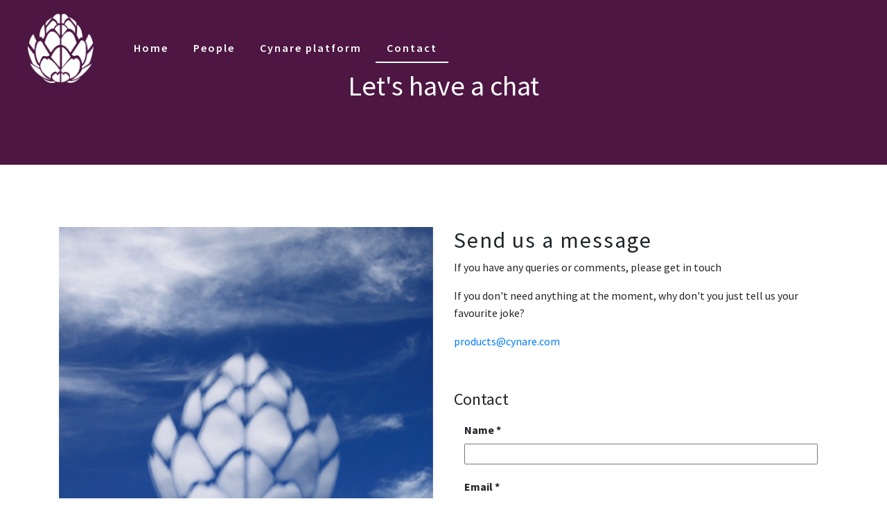

--- FILE ---
content_type: text/html; charset=utf-8
request_url: https://cynare.com/contact/
body_size: 6058
content:


<!doctype html>
<html>
<head>
    <meta charset="utf-8">
    <meta http-equiv="X-UA-Compatible" content="IE=edge,chrome=1">
    <meta name="viewport" content="width=device-width, initial-scale=1.0, maximum-scale=1.0, user-scalable=no">
    <title>Contact - Cynare</title>
    <meta name="description" content="">
    <meta name="author" content="">

    <link rel="stylesheet" href="/css/umbraco-starterkit-style.css" />
    <link rel="stylesheet" href="https://stackpath.bootstrapcdn.com/bootstrap/4.5.2/css/bootstrap.min.css" integrity="sha384-JcKb8q3iqJ61gNV9KGb8thSsNjpSL0n8PARn9HuZOnIxN0hoP+VmmDGMN5t9UJ0Z" crossorigin="anonymous">
    
</head>

<body class="frontpage theme-font-standard theme-color-earth">
    <div class="mobile-nav">
        <nav class="nav-bar">
            
<!-- comment out the following line if you want to remove the root node name from the top navigation -->
<a id="Home-Button" class="nav-link " href="/">Home</a>
    <a class="nav-link" href="/people/">People</a>
    <a class="nav-link" href="/cynare-platform/">Cynare platform</a>
    <a class="nav-link nav-link--active" href="/contact/">Contact</a>
<!--<a class="button-nav nav-link" href="">Cynare portals</a>-->
        </nav>
    </div>

    <header class="header">

        <div class="logo" onclick="window.location.href='https://cynare.com/'">
                <div id="home-img" class="nav-link--home">
                    <img class="logo-image" src="/media/tffctp5e/whitettansparent.png" alt="Cynare">
                </div>
        </div>

        <nav class="nav-bar top-nav">
            
<!-- comment out the following line if you want to remove the root node name from the top navigation -->
<a id="Home-Button" class="nav-link " href="/">Home</a>
    <a class="nav-link" href="/people/">People</a>
    <a class="nav-link" href="/cynare-platform/">Cynare platform</a>
    <a class="nav-link nav-link--active" href="/contact/">Contact</a>
<!--<a class="button-nav nav-link" href="">Cynare portals</a>-->
        </nav>

        <div class="mobile-nav-handler">
            <div class="hamburger lines" id="toggle-nav">
                <span></span>
            </div>
        </div>

    </header>

    <main>
        
<section class="section section--themed section--header section--content-center-bottom">
    <div class="section__hero-content">
        <h1 class="no-air">Let&#39;s have a chat</h1>
    </div>
</section>
<section class="section">
    <div class="container">

        <div class="row">
            
            <div class="col-md-6">
                        <img src="/media/8d8a695de0a6a46/cynarebackground3.jpg" style="max-width: 100%; max-height: 100vh; margin: auto; display: grid; height: 100%;" />

            </div>
            
            <div class="col-md-6">
                <h2>Send us a message</h2>
                <p>If you have any queries or comments, please get in touch</p>
<p>If you don't need anything at the moment, why don't you just tell us your favourite joke?</p>
<p><a href="mailto:harriet@cynare.com" title="products@cynare.com">products@cynare.com</a> </p>
<p> </p>
                <div id="umbraco_form_adf160f139f544c0b01d9e2da32bf093" class="umbraco-forms-form contactform contactform umbraco-forms-">

<form action="/contact/" enctype="multipart/form-data" method="post"><input name="__RequestVerificationToken" type="hidden" value="hoGxKvtWelVU-aSxeVenMX_W3uBKKg_CoIMccuPYZ0dnU7a-AKezD7nOMc-Br4CDVv5HFf0rwdI-Dzd-AvSCwinOeoopT2uGv8ro5Y_h8c01" /><input data-val="true" data-val-required="The FormId field is required." name="FormId" type="hidden" value="adf160f1-39f5-44c0-b01d-9e2da32bf093" /><input name="FormName" type="hidden" value="Contact Form" /><input data-val="true" data-val-required="The RecordId field is required." name="RecordId" type="hidden" value="00000000-0000-0000-0000-000000000000" /><input name="PreviousClicked" type="hidden" value="" /><input name="Theme" type="hidden" value="" />            <input type="hidden" name="FormStep" value="0" />
            <input type="hidden" name="RecordState" value="[base64]" />





<div class="umbraco-forms-page">

        <h4 class="umbraco-forms-caption">Contact</h4>



        <fieldset class="umbraco-forms-fieldset" id="2c2a56bd-0bd0-4323-ac09-992f02dbb9d5">


            <div class="row-fluid">

                    <div class="umbraco-forms-container col-md-12">

                            <div class=" umbraco-forms-field name shortanswer mandatory" >

                                    <label for="2d86134a-ca01-4da7-c720-bf48fce8b79e" class="umbraco-forms-label">
                                        Name                                                        <span class="umbraco-forms-indicator">*</span>
                                    </label>


                                <div class="umbraco-forms-field-wrapper">

                                    <input type="text" name="2d86134a-ca01-4da7-c720-bf48fce8b79e" id="2d86134a-ca01-4da7-c720-bf48fce8b79e" data-umb="2d86134a-ca01-4da7-c720-bf48fce8b79e" class="text" value="" maxlength="255"
       
data-val="true"
 data-val-required="Please leave your name"

/>





<span class="field-validation-valid" data-valmsg-for="2d86134a-ca01-4da7-c720-bf48fce8b79e" data-valmsg-replace="true"></span>
                                </div>

                            </div>
                            <div class=" umbraco-forms-field email shortanswer mandatory alternating" >

                                    <label for="eae61cf1-01da-4da6-f9c6-df56b0aba741" class="umbraco-forms-label">
                                        Email                                                        <span class="umbraco-forms-indicator">*</span>
                                    </label>


                                <div class="umbraco-forms-field-wrapper">

                                    <input type="text" name="eae61cf1-01da-4da6-f9c6-df56b0aba741" id="eae61cf1-01da-4da6-f9c6-df56b0aba741" data-umb="eae61cf1-01da-4da6-f9c6-df56b0aba741" class="text" value="" maxlength="255"
       
data-val="true"
 data-val-required="Please enter your e-mail"
 data-val-regex="Please enter a valid e-mail" data-val-regex-pattern="[a-zA-Z0-9_.+-]+@[a-zA-Z0-9-]+.[a-zA-Z0-9-.]+"
/>





<span class="field-validation-valid" data-valmsg-for="eae61cf1-01da-4da6-f9c6-df56b0aba741" data-valmsg-replace="true"></span>
                                </div>

                            </div>
                            <div class=" umbraco-forms-field phonenumber shortanswer mandatory" >

                                    <label for="21550c3d-769d-4700-8db0-f30cd95e0a95" class="umbraco-forms-label">
                                        Phone Number                                                        <span class="umbraco-forms-indicator">*</span>
                                    </label>


                                <div class="umbraco-forms-field-wrapper">

                                    <input type="text" name="21550c3d-769d-4700-8db0-f30cd95e0a95" id="21550c3d-769d-4700-8db0-f30cd95e0a95" data-umb="21550c3d-769d-4700-8db0-f30cd95e0a95" class="text" value="" maxlength="255"
       
data-val="true"
 data-val-required="Please enter a phone number"

/>





<span class="field-validation-valid" data-valmsg-for="21550c3d-769d-4700-8db0-f30cd95e0a95" data-valmsg-replace="true"></span>
                                </div>

                            </div>
                            <div class=" umbraco-forms-field message longanswer mandatory alternating" >

                                    <label for="ec9abce4-e339-45a3-f143-6ba81f5b8c1d" class="umbraco-forms-label">
                                        Message                                                        <span class="umbraco-forms-indicator">*</span>
                                    </label>


                                <div class="umbraco-forms-field-wrapper">

                                    
<textarea class=""  
          name="ec9abce4-e339-45a3-f143-6ba81f5b8c1d" 
          id="ec9abce4-e339-45a3-f143-6ba81f5b8c1d" 
          data-umb="ec9abce4-e339-45a3-f143-6ba81f5b8c1d" 
          rows="2" 
          cols="20"
        
data-val="true"
 data-val-required="Please enter a message"

></textarea>



<span class="field-validation-valid" data-valmsg-for="ec9abce4-e339-45a3-f143-6ba81f5b8c1d" data-valmsg-replace="true"></span>
                                </div>

                            </div>
                            <div class=" umbraco-forms-field privacy dataconsent mandatory" >

                                    <label for="8f5f5bea-3721-47c9-fabf-9949512f3edb" class="umbraco-forms-label">
                                        Privacy                                                        <span class="umbraco-forms-indicator">*</span>
                                    </label>


                                <div class="umbraco-forms-field-wrapper">

                                    
<input type="checkbox" name="8f5f5bea-3721-47c9-fabf-9949512f3edb" id="8f5f5bea-3721-47c9-fabf-9949512f3edb" value="true" data-umb="8f5f5bea-3721-47c9-fabf-9949512f3edb" 
        data-val="true" data-val-required="You need to agree to Cynare&#39;s privacy policy before sending this message" data-rule-required="true" data-msg-required="You need to agree to Cynare&#39;s privacy policy before sending this message"                                                                                                                                                                        
/>
<input type="hidden" name="8f5f5bea-3721-47c9-fabf-9949512f3edb" value="false" />

<label for="8f5f5bea-3721-47c9-fabf-9949512f3edb">I have read and agree to Cynare&#39;s privacy policy</label>

<span class="field-validation-valid" data-valmsg-for="8f5f5bea-3721-47c9-fabf-9949512f3edb" data-valmsg-replace="true"></span>
                                </div>

                            </div>

                    </div>
            </div>

        </fieldset>

    <div style="display: none" aria-hidden="true">
        <input type="text" name="adf160f139f544c0b01d9e2da32bf093" />
    </div>


    <div class="umbraco-forms-navigation row-fluid">

        <div class="col-md-12">
                <input type="submit" 
                       class="btn primary" 
                       value="Send Message" 
                       name="__next" data-umb="submit-forms-form" />
        </div>
    </div>
</div>

<input name="ufprt" type="hidden" value="[base64]" /></form>

        
    </div>
                <br>
                <br>
                <br>
                <p>In accordance with our <a rel="noopener" href="/legal/privacy/" target="_blank" title="Privacy">privacy policy</a>, Cynare will use and hold the information submitted in our contact form in order to respond to your query.</p>
            </div>
        </div>
    </div>
</section>
    </main>

<section>
    <footer class="section--themed">
        <div class="container">
                <div class="row">
                    <!--<a class="button button--border--light_solid" href="">
                        
                    </a>-->
                </div>
            <div class="col-md-12" style="border-top-style: solid; border-top-color: rgba(255, 255, 255, 0.4);">
                <div class="col-md-6">
                    <div class="row">
                        <div>
                            <p class="section__description mw-640 ma-h-auto">

                                <ul>
                                    
                                    
                                    		<a style="margin-right: 10px;" href="/legal/terms-and-conditions/">Terms and conditions</a>
                                    		<a style="margin-right: 10px;" href="/legal/sitemap/">Sitemap</a>
                                    		<a style="margin-right: 10px;" href="/legal/legal-stuff/">Legal stuff</a>
                                    		<a style="margin-right: 10px;" href="/legal/privacy/">Privacy</a>
                                    		<a style="margin-right: 10px;" href="/legal/accessibility/">Accessibility</a>
                                	
                                </ul>
                            </p>
                        </div>
                    </div>
                </div>
                
                <div class="col-md-6">
                    <div class="footer-logo">
                        <p style="margin-top: 30%; white-space: nowrap;">© Cynare 2021</p>
                        <img class="footer-logo-image" style="margin-top: 10%; margin-left:10%;" src="/media/tffctp5e/whitettansparent.png" alt="Cynare">
                    </div>
                </div>
            </div>
        </div>
    </footer>
</section>

    <script src="https://code.jquery.com/jquery-3.1.0.min.js" integrity="sha256-cCueBR6CsyA4/9szpPfrX3s49M9vUU5BgtiJj06wt/s=" crossorigin="anonymous"></script>
    <script src="https://ajax.aspnetcdn.com/ajax/jquery.validate/1.13.1/jquery.validate.min.js"></script>
    <script src="https://ajax.aspnetcdn.com/ajax/mvc/5.2.3/jquery.validate.unobtrusive.min.js"></script>
    <script src="/scripts/umbraco-starterkit-app.js"></script>
    <script src="https://stackpath.bootstrapcdn.com/bootstrap/4.5.2/js/bootstrap.min.js" integrity="sha384-B4gt1jrGC7Jh4AgTPSdUtOBvfO8shuf57BaghqFfPlYxofvL8/KUEfYiJOMMV+rV" crossorigin="anonymous"></script>
    <script src="https://stackpath.bootstrapcdn.com/bootstrap/4.5.2/js/bootstrap.bundle.min.js" integrity="sha384-LtrjvnR4Twt/qOuYxE721u19sVFLVSA4hf/rRt6PrZTmiPltdZcI7q7PXQBYTKyf" crossorigin="anonymous"></script>

</body>

</html>

<script type="application/javascript">
var homeButton = document.getElementById("Home-Button");
if(homeButton.classList.contains('nav-link--active'))
{var icon = document.getElementById("home-img");
    icon.classList.add("clear-img");
}
</script>

--- FILE ---
content_type: text/css
request_url: https://cynare.com/css/umbraco-starterkit-style.css
body_size: 15689
content:
@import url(https://fonts.googleapis.com/css?family=Montserrat|Source+Sans+Pro:400,700,300,600,600italic,400italic);
@import url(https://fonts.googleapis.com/css?family=Roboto+Mono:400,300,500|Lato:400,700,900);
@import url(https://fonts.googleapis.com/css?family=Playfair+Display:400,700italic,700,400italic|Noto+Sans:400,700);

*, :after, :before {
    box-sizing: border-box
}

body, html {
    -webkit-font-smoothing: antialiased;
    font-smoothing: antialiased;
    -moz-osx-font-smoothing: grayscale
}

html {
    font-family: sans-serif;
    -ms-text-size-adjust: 100%;
    -webkit-text-size-adjust: 100%
}

body {
    margin: 0
}

article, aside, details, figcaption, figure, footer, header, hgroup, main, menu, nav, section, summary {
    display: block
}

audio, canvas, progress, video {
    display: inline-block;
    vertical-align: baseline
}

    audio:not([controls]) {
        display: none;
        height: 0
    }

[hidden], template {
    display: none
}

a {
    background-color: transparent
}

    a:active, a:hover {
        outline: 0
    }

abbr[title] {
    border-bottom: 1px dotted
}

b, strong {
    font-weight: 700
}

dfn {
    font-style: italic
}

h1 {
    font-size: 2em;
    margin: .67em 0
}

mark {
    background: #ff0;
    color: #000
}

small {
    font-size: 80%
}

sub, sup {
    font-size: 75%;
    line-height: 0;
    position: relative;
    vertical-align: baseline
}

sup {
    top: -.5em
}

sub {
    bottom: -.25em
}

img {
    border: 0
}

svg:not(:root) {
    overflow: hidden
}

figure {
    margin: 1em 40px
}

hr {
    box-sizing: content-box;
    height: 0
}

pre {
    overflow: auto
}

code, kbd, pre, samp {
    font-family: monospace,monospace;
    font-size: 1em
}

button, input, optgroup, select, textarea {
    color: inherit;
    font: inherit;
    margin: 0
}

button {
    overflow: visible
}

button, select {
    text-transform: none
}

button, html input[type=button], input[type=reset], input[type=submit] {
    -webkit-appearance: button;
    cursor: pointer
}

    button[disabled], html input[disabled] {
        cursor: default
    }

    button::-moz-focus-inner, input::-moz-focus-inner {
        border: 0;
        padding: 0
    }

input {
    line-height: normal
}

    input[type=checkbox], input[type=radio] {
        box-sizing: border-box;
        padding: 0
    }

    input[type=number]::-webkit-inner-spin-button, input[type=number]::-webkit-outer-spin-button {
        height: auto
    }

    input[type=search] {
        -webkit-appearance: textfield;
        box-sizing: content-box
    }

        input[type=search]::-webkit-search-cancel-button, input[type=search]::-webkit-search-decoration {
            -webkit-appearance: none
        }

fieldset {
    border: 1px solid silver;
    margin: 0 2px;
    padding: .35em .625em .75em
}

legend {
    border: 0;
    padding: 0
}

textarea {
    overflow: auto
}

optgroup {
    font-weight: 700
}

table {
    border-collapse: collapse;
    border-spacing: 0
}

td, th {
    padding: 0
}

.container {
    margin-right: auto;
    margin-left: auto;
    padding-left: 15px;
    padding-right: 15px
}

    .container:after, .container:before {
        content: " ";
        display: table
    }

    .container:after {
        clear: both
    }

.container-fluid {
    margin-right: auto;
    margin-left: auto;
    padding-left: 15px;
    padding-right: 15px
}

    .container-fluid:after, .container-fluid:before {
        content: " ";
        display: table
    }

    .container-fluid:after {
        clear: both
    }

.row {
    margin-left: -15px;
    margin-right: -15px;
    padding-bottom: 20px
}

    .row:after, .row:before {
        content: " ";
        display: table
    }

    .row:after {
        clear: both
    }

.col-lg-1, .col-lg-2, .col-lg-3, .col-lg-4, .col-lg-5, .col-lg-6, .col-lg-7, .col-lg-8, .col-lg-9, .col-lg-10, .col-lg-11, .col-lg-12, .col-md-1, .col-md-2, .col-md-3, .col-md-4, .col-md-5, .col-md-6, .col-md-7, .col-md-8, .col-md-9, .col-md-10, .col-md-11, .col-md-12, .col-sm-1, .col-sm-2, .col-sm-3, .col-sm-4, .col-sm-5, .col-sm-6, .col-sm-7, .col-sm-8, .col-sm-9, .col-sm-10, .col-sm-11, .col-sm-12, .col-xs-1, .col-xs-2, .col-xs-3, .col-xs-4, .col-xs-5, .col-xs-6, .col-xs-7, .col-xs-8, .col-xs-9, .col-xs-10, .col-xs-11, .col-xs-12 {
    position: relative;
    min-height: 1px;
    padding-left: 15px;
    padding-right: 15px
}

.col-xs-1, .col-xs-2, .col-xs-3, .col-xs-4, .col-xs-5, .col-xs-6, .col-xs-7, .col-xs-8, .col-xs-9, .col-xs-10, .col-xs-11, .col-xs-12 {
    float: left
}

.col-xs-1 {
    width: 8.333333%
}

.col-xs-2 {
    width: 16.666667%
}

.col-xs-3 {
    width: 25%
}

.col-xs-4 {
    width: 33.333333%
}

.col-xs-5 {
    width: 41.666667%
}

.col-xs-6 {
    width: 50%
}

.col-xs-7 {
    width: 58.333333%
}

.col-xs-8 {
    width: 66.666667%
}

.col-xs-9 {
    width: 75%
}

.col-xs-10 {
    width: 83.333333%
}

.col-xs-11 {
    width: 91.666667%
}

.col-xs-12 {
    width: 100%
}

.col-xs-pull-0 {
    right: auto
}

.col-xs-pull-1 {
    right: 8.333333%
}

.col-xs-pull-2 {
    right: 16.666667%
}

.col-xs-pull-3 {
    right: 25%
}

.col-xs-pull-4 {
    right: 33.333333%
}

.col-xs-pull-5 {
    right: 41.666667%
}

.col-xs-pull-6 {
    right: 50%
}

.col-xs-pull-7 {
    right: 58.333333%
}

.col-xs-pull-8 {
    right: 66.666667%
}

.col-xs-pull-9 {
    right: 75%
}

.col-xs-pull-10 {
    right: 83.333333%
}

.col-xs-pull-11 {
    right: 91.666667%
}

.col-xs-pull-12 {
    right: 100%
}

.col-xs-push-0 {
    left: auto
}

.col-xs-push-1 {
    left: 8.333333%
}

.col-xs-push-2 {
    left: 16.666667%
}

.col-xs-push-3 {
    left: 25%
}

.col-xs-push-4 {
    left: 33.333333%
}

.col-xs-push-5 {
    left: 41.666667%
}

.col-xs-push-6 {
    left: 50%
}

.col-xs-push-7 {
    left: 58.333333%
}

.col-xs-push-8 {
    left: 66.666667%
}

.col-xs-push-9 {
    left: 75%
}

.col-xs-push-10 {
    left: 83.333333%
}

.col-xs-push-11 {
    left: 91.666667%
}

.col-xs-push-12 {
    left: 100%
}

.col-xs-offset-0 {
    margin-left: 0
}

.col-xs-offset-1 {
    margin-left: 8.333333%
}

.col-xs-offset-2 {
    margin-left: 16.666667%
}

.col-xs-offset-3 {
    margin-left: 25%
}

.col-xs-offset-4 {
    margin-left: 33.333333%
}

.col-xs-offset-5 {
    margin-left: 41.666667%
}

.col-xs-offset-6 {
    margin-left: 50%
}

.col-xs-offset-7 {
    margin-left: 58.333333%
}

.col-xs-offset-8 {
    margin-left: 66.666667%
}

.col-xs-offset-9 {
    margin-left: 75%
}

.col-xs-offset-10 {
    margin-left: 83.333333%
}

.col-xs-offset-11 {
    margin-left: 91.666667%
}

.col-xs-offset-12 {
    margin-left: 100%
}

fieldset {
    margin: 0;
    min-width: 0
}

fieldset, legend {
    padding: 0;
    border: 0
}

legend {
    display: block;
    width: 100%;
    margin-bottom: 20px;
    font-size: 21px;
    line-height: inherit;
    color: #333;
    border-bottom: 1px solid #e5e5e5
}

label {
    display: inline-block;
    max-width: 100%;
    margin-bottom: 5px;
    font-weight: 700
}

input[type=search] {
    box-sizing: border-box
}

input[type=checkbox], input[type=radio] {
    margin: 4px 0 0;
    margin-top: 1px\9;
    line-height: normal
}

input[type=file] {
    display: block
}

input[type=range] {
    display: block;
    width: 100%
}

select[multiple], select[size] {
    height: auto
}

input[type=checkbox]:focus, input[type=file]:focus, input[type=radio]:focus {
    outline: thin dotted;
    outline: 5px auto -webkit-focus-ring-color;
    outline-offset: -2px
}

output {
    padding-top: 7px
}

.form-control, output {
    display: block;
    font-size: 14px;
    line-height: 1.428571;
    color: #555
}

.form-control {
    width: 100%;
    height: 34px;
    padding: 6px 12px;
    background-color: #fff;
    background-image: none;
    border: 1px solid #ccc;
    border-radius: 4px;
    box-shadow: inset 0 1px 1px rgba(0,0,0,.075);
    transition: border-color .15s ease-in-out,box-shadow .15s ease-in-out
}

    .form-control:focus {
        border-color: #66afe9;
        outline: 0;
        box-shadow: inset 0 1px 1px rgba(0,0,0,.075),0 0 8px rgba(102,175,233,.6)
    }

    .form-control::-moz-placeholder {
        color: #999;
        opacity: 1
    }

    .form-control:-ms-input-placeholder {
        color: #999
    }

    .form-control::-webkit-input-placeholder {
        color: #999
    }

    .form-control::-ms-expand {
        border: 0;
        background-color: transparent
    }

    .form-control[disabled], .form-control[readonly], fieldset[disabled] .form-control {
        background-color: #eee;
        opacity: 1
    }

    .form-control[disabled], fieldset[disabled] .form-control {
        cursor: not-allowed
    }

textarea.form-control {
    height: auto
}

input[type=search] {
    -webkit-appearance: none
}

.form-group {
    margin-bottom: 15px
}

.checkbox, .radio {
    position: relative;
    display: block;
    margin-top: 10px;
    margin-bottom: 10px
}

    .checkbox label, .radio label {
        min-height: 20px;
        padding-left: 20px;
        margin-bottom: 0;
        font-weight: 400;
        cursor: pointer
    }

    .checkbox-inline input[type=checkbox], .checkbox input[type=checkbox], .radio-inline input[type=radio], .radio input[type=radio] {
        position: absolute;
        margin-left: -20px;
        margin-top: 4px\9
    }

    .checkbox + .checkbox, .radio + .radio {
        margin-top: -5px
    }

.checkbox-inline, .radio-inline {
    position: relative;
    display: inline-block;
    padding-left: 20px;
    margin-bottom: 0;
    vertical-align: middle;
    font-weight: 400;
    cursor: pointer
}

    .checkbox-inline + .checkbox-inline, .radio-inline + .radio-inline {
        margin-top: 0;
        margin-left: 10px
    }

    .checkbox-inline.disabled, .checkbox.disabled label, .radio-inline.disabled, .radio.disabled label, fieldset[disabled] .checkbox-inline, fieldset[disabled] .checkbox label, fieldset[disabled] .radio-inline, fieldset[disabled] .radio label, fieldset[disabled] input[type=checkbox], fieldset[disabled] input[type=radio], input[type=checkbox].disabled, input[type=checkbox][disabled], input[type=radio].disabled, input[type=radio][disabled] {
        cursor: not-allowed
    }

.form-control-static {
    padding-top: 7px;
    padding-bottom: 7px;
    margin-bottom: 0;
    min-height: 34px
}

    .form-control-static.input-lg, .form-control-static.input-sm, .input-group-lg > .form-control-static.form-control, .input-group-lg > .form-control-static.input-group-addon, .input-group-lg > .input-group-btn > .form-control-static.btn, .input-group-sm > .form-control-static.form-control, .input-group-sm > .form-control-static.input-group-addon, .input-group-sm > .input-group-btn > .form-control-static.btn {
        padding-left: 0;
        padding-right: 0
    }

.input-group-sm > .form-control, .input-group-sm > .input-group-addon, .input-group-sm > .input-group-btn > .btn, .input-sm {
    height: 30px;
    padding: 5px 10px;
    font-size: 12px;
    line-height: 1.5;
    border-radius: 3px
}

.input-group-sm > .input-group-btn > select.btn, .input-group-sm > select.form-control, .input-group-sm > select.input-group-addon, select.input-sm {
    height: 30px;
    line-height: 30px
}

.input-group-sm > .input-group-btn > select[multiple].btn, .input-group-sm > .input-group-btn > textarea.btn, .input-group-sm > select[multiple].form-control, .input-group-sm > select[multiple].input-group-addon, .input-group-sm > textarea.form-control, .input-group-sm > textarea.input-group-addon, select[multiple].input-sm, textarea.input-sm {
    height: auto
}

.form-group-sm .form-control {
    height: 30px;
    padding: 5px 10px;
    font-size: 12px;
    line-height: 1.5;
    border-radius: 3px
}

.form-group-sm select.form-control {
    height: 30px;
    line-height: 30px
}

.form-group-sm select[multiple].form-control, .form-group-sm textarea.form-control {
    height: auto
}

.form-group-sm .form-control-static {
    height: 30px;
    min-height: 32px;
    padding: 6px 10px;
    font-size: 12px;
    line-height: 1.5
}

.input-group-lg > .form-control, .input-group-lg > .input-group-addon, .input-group-lg > .input-group-btn > .btn, .input-lg {
    height: 46px;
    padding: 10px 16px;
    font-size: 18px;
    line-height: 1.333333;
    border-radius: 6px
}

.input-group-lg > .input-group-btn > select.btn, .input-group-lg > select.form-control, .input-group-lg > select.input-group-addon, select.input-lg {
    height: 46px;
    line-height: 46px
}

.input-group-lg > .input-group-btn > select[multiple].btn, .input-group-lg > .input-group-btn > textarea.btn, .input-group-lg > select[multiple].form-control, .input-group-lg > select[multiple].input-group-addon, .input-group-lg > textarea.form-control, .input-group-lg > textarea.input-group-addon, select[multiple].input-lg, textarea.input-lg {
    height: auto
}

.form-group-lg .form-control {
    height: 46px;
    padding: 10px 16px;
    font-size: 18px;
    line-height: 1.333333;
    border-radius: 6px
}

.form-group-lg select.form-control {
    height: 46px;
    line-height: 46px
}

.form-group-lg select[multiple].form-control, .form-group-lg textarea.form-control {
    height: auto
}

.form-group-lg .form-control-static {
    height: 46px;
    min-height: 38px;
    padding: 11px 16px;
    font-size: 18px;
    line-height: 1.333333
}

.has-feedback {
    position: relative
}

    .has-feedback .form-control {
        padding-right: 42.5px
    }

.form-control-feedback {
    position: absolute;
    top: 0;
    right: 0;
    z-index: 2;
    display: block;
    width: 34px;
    height: 34px;
    line-height: 34px;
    text-align: center;
    pointer-events: none
}

.form-group-lg .form-control + .form-control-feedback, .input-group-lg + .form-control-feedback, .input-group-lg > .form-control + .form-control-feedback, .input-group-lg > .input-group-addon + .form-control-feedback, .input-group-lg > .input-group-btn > .btn + .form-control-feedback, .input-lg + .form-control-feedback {
    width: 46px;
    height: 46px;
    line-height: 46px
}

.form-group-sm .form-control + .form-control-feedback, .input-group-sm + .form-control-feedback, .input-group-sm > .form-control + .form-control-feedback, .input-group-sm > .input-group-addon + .form-control-feedback, .input-group-sm > .input-group-btn > .btn + .form-control-feedback, .input-sm + .form-control-feedback {
    width: 30px;
    height: 30px;
    line-height: 30px
}

.has-success .checkbox, .has-success .checkbox-inline, .has-success.checkbox-inline label, .has-success.checkbox label, .has-success .control-label, .has-success .help-block, .has-success .radio, .has-success .radio-inline, .has-success.radio-inline label, .has-success.radio label {
    color: #3c763d
}

.has-success .form-control {
    border-color: #3c763d;
    box-shadow: inset 0 1px 1px rgba(0,0,0,.075)
}

    .has-success .form-control:focus {
        border-color: #2b542c;
        box-shadow: inset 0 1px 1px rgba(0,0,0,.075),0 0 6px #67b168
    }

.has-success .input-group-addon {
    color: #3c763d;
    border-color: #3c763d;
    background-color: #dff0d8
}

.has-success .form-control-feedback {
    color: #3c763d
}

.has-warning .checkbox, .has-warning .checkbox-inline, .has-warning.checkbox-inline label, .has-warning.checkbox label, .has-warning .control-label, .has-warning .help-block, .has-warning .radio, .has-warning .radio-inline, .has-warning.radio-inline label, .has-warning.radio label {
    color: #8a6d3b
}

.has-warning .form-control {
    border-color: #8a6d3b;
    box-shadow: inset 0 1px 1px rgba(0,0,0,.075)
}

    .has-warning .form-control:focus {
        border-color: #66512c;
        box-shadow: inset 0 1px 1px rgba(0,0,0,.075),0 0 6px #c0a16b
    }

.has-warning .input-group-addon {
    color: #8a6d3b;
    border-color: #8a6d3b;
    background-color: #fcf8e3
}

.has-warning .form-control-feedback {
    color: #8a6d3b
}

.has-error .checkbox, .has-error .checkbox-inline, .has-error.checkbox-inline label, .has-error.checkbox label, .has-error .control-label, .has-error .help-block, .has-error .radio, .has-error .radio-inline, .has-error.radio-inline label, .has-error.radio label {
    color: #a94442
}

.has-error .form-control {
    border-color: #a94442;
    box-shadow: inset 0 1px 1px rgba(0,0,0,.075)
}

    .has-error .form-control:focus {
        border-color: #843534;
        box-shadow: inset 0 1px 1px rgba(0,0,0,.075),0 0 6px #ce8483
    }

.has-error .input-group-addon {
    color: #a94442;
    border-color: #a94442;
    background-color: #f2dede
}

.has-error .form-control-feedback {
    color: #a94442
}

.has-feedback label ~ .form-control-feedback {
    top: 25px
}

.has-feedback label.sr-only ~ .form-control-feedback {
    top: 0
}

.help-block {
    display: block;
    margin-top: 5px;
    margin-bottom: 10px;
    color: #737373
}

.form-horizontal .checkbox, .form-horizontal .checkbox-inline, .form-horizontal .radio, .form-horizontal .radio-inline {
    margin-top: 0;
    margin-bottom: 0;
    padding-top: 7px
}

.form-horizontal .checkbox, .form-horizontal .radio {
    min-height: 27px
}

.form-horizontal .form-group {
    margin-left: -15px;
    margin-right: -15px
}

    .form-horizontal .form-group:after, .form-horizontal .form-group:before {
        content: " ";
        display: table
    }

    .form-horizontal .form-group:after {
        clear: both
    }

.form-horizontal .has-feedback .form-control-feedback {
    right: 15px
}

.input-group {
    position: relative;
    display: table;
    border-collapse: separate
}

    .input-group[class*=col-] {
        float: none;
        padding-left: 0;
        padding-right: 0
    }

    .input-group .form-control {
        position: relative;
        z-index: 2;
        float: left;
        width: 100%;
        margin-bottom: 0
    }

        .input-group .form-control:focus {
            z-index: 3
        }

    .input-group-addon, .input-group-btn, .input-group .form-control {
        display: table-cell
    }

        .input-group-addon:not(:first-child):not(:last-child), .input-group-btn:not(:first-child):not(:last-child), .input-group .form-control:not(:first-child):not(:last-child) {
            border-radius: 0
        }

.input-group-addon, .input-group-btn {
    width: 1%;
    white-space: nowrap;
    vertical-align: middle
}

.input-group-addon {
    padding: 6px 12px;
    font-size: 14px;
    font-weight: 400;
    line-height: 1;
    color: #555;
    text-align: center;
    background-color: #eee;
    border: 1px solid #ccc;
    border-radius: 4px
}

    .input-group-addon.input-sm, .input-group-sm > .input-group-addon, .input-group-sm > .input-group-btn > .input-group-addon.btn {
        padding: 5px 10px;
        font-size: 12px;
        border-radius: 3px
    }

    .input-group-addon.input-lg, .input-group-lg > .input-group-addon, .input-group-lg > .input-group-btn > .input-group-addon.btn {
        padding: 10px 16px;
        font-size: 18px;
        border-radius: 6px
    }

    .input-group-addon input[type=checkbox], .input-group-addon input[type=radio] {
        margin-top: 0
    }

    .input-group-addon:first-child, .input-group-btn:first-child > .btn, .input-group-btn:first-child > .btn-group > .btn, .input-group-btn:first-child > .dropdown-toggle, .input-group-btn:last-child > .btn-group:not(:last-child) > .btn, .input-group-btn:last-child > .btn:not(:last-child):not(.dropdown-toggle), .input-group .form-control:first-child {
        border-bottom-right-radius: 0;
        border-top-right-radius: 0
    }

    .input-group-addon:first-child {
        border-right: 0
    }

    .input-group-addon:last-child, .input-group-btn:first-child > .btn-group:not(:first-child) > .btn, .input-group-btn:first-child > .btn:not(:first-child), .input-group-btn:last-child > .btn, .input-group-btn:last-child > .btn-group > .btn, .input-group-btn:last-child > .dropdown-toggle, .input-group .form-control:last-child {
        border-bottom-left-radius: 0;
        border-top-left-radius: 0
    }

    .input-group-addon:last-child {
        border-left: 0
    }

.input-group-btn {
    font-size: 0;
    white-space: nowrap
}

    .input-group-btn, .input-group-btn > .btn {
        position: relative
    }

        .input-group-btn > .btn + .btn {
            margin-left: -1px
        }

        .input-group-btn > .btn:active, .input-group-btn > .btn:focus, .input-group-btn > .btn:hover {
            z-index: 2
        }

        .input-group-btn:first-child > .btn, .input-group-btn:first-child > .btn-group {
            margin-right: -1px
        }

        .input-group-btn:last-child > .btn, .input-group-btn:last-child > .btn-group {
            z-index: 2;
            margin-left: -1px
        }

.label {
    display: inline;
    padding: .2em .6em .3em;
    font-size: 75%;
    font-weight: 700;
    line-height: 1;
    color: #fff;
    text-align: center;
    white-space: nowrap;
    vertical-align: baseline;
    border-radius: .25em
}

    .label:empty {
        display: none
    }

.btn .label {
    position: relative;
    top: -1px
}

a.label:focus, a.label:hover {
    color: #fff;
    text-decoration: none;
    cursor: pointer
}

.label-default {
    background-color: #777
}

    .label-default[href]:focus, .label-default[href]:hover {
        background-color: #5e5e5e
    }

.label-primary {
    background-color: #337ab7
}

    .label-primary[href]:focus, .label-primary[href]:hover {
        background-color: #286090
    }

.label-success {
    background-color: #5cb85c
}

    .label-success[href]:focus, .label-success[href]:hover {
        background-color: #449d44
    }

.label-info {
    background-color: #5bc0de
}

    .label-info[href]:focus, .label-info[href]:hover {
        background-color: #31b0d5
    }

.label-warning {
    background-color: #f0ad4e
}

    .label-warning[href]:focus, .label-warning[href]:hover {
        background-color: #ec971f
    }

.label-danger {
    background-color: #d9534f
}

    .label-danger[href]:focus, .label-danger[href]:hover {
        background-color: #c9302c
    }

h1 {
    font-size: 2.2em
}

h2 {
    font-size: 1.6em;
    letter-spacing: 2px;
}

ContentHeader {
    font-size: 2.2em
    align-items: center;
}

.product-grid__item:hover body.theme-color-water .product-grid__item__name, .product-grid__item:hover body.theme-color-water .product-grid__item__price, body.theme-color-water .bg-main-color, body.theme-color-water .button--border--solid, body.theme-color-water .mobile-nav, body.theme-color-water .product-grid__item:hover .product-grid__item__name, body.theme-color-water .product-grid__item:hover .product-grid__item__price, body.theme-color-water .section--themed {
    background-color: #362bdc;
    color: #fff
}

.hamburger.lines:hover.active body.theme-color-water span:after, .hamburger.lines:hover.active body.theme-color-water span:before, .hamburger body.theme-color-water span, .hamburger body.theme-color-water span:after, .hamburger body.theme-color-water span:before, body.theme-color-water .bg-secondary-color, body.theme-color-water .hamburger.lines:hover.active span:after, body.theme-color-water .hamburger.lines:hover.active span:before, body.theme-color-water .hamburger span, body.theme-color-water .hamburger span:after, body.theme-color-water .hamburger span:before, body.theme-color-water .nav-link--home__text:after {
    background-color: #fff;
    color: #362bdc
}

.blogposts-centered body.theme-color-water .blogpost-title, body.theme-color-water .blogposts-centered .blogpost-title, body.theme-color-water .button--border, body.theme-color-water .font-main-color, body.theme-color-water .nav-link, body.theme-color-water .section__hero-content, body.theme-color-water footer a, footer body.theme-color-water a {
    color: #fff
}

article body.theme-color-water a, article body.theme-color-water a:visited, body.theme-color-water .employee-grid__item__email, body.theme-color-water .font-link-color, body.theme-color-water article a, body.theme-color-water article a:visited {
    color: #362bdc
}

body.theme-color-water--active.nav-link:visited, body.theme-color-water .border-main-color, body.theme-color-water .button--border, body.theme-color-water .nav-link--active, body.theme-color-water .nav-link:hover {
    border-color: #fff
}

.product-grid__item:hover body.theme-color-sun .product-grid__item__name, .product-grid__item:hover body.theme-color-sun .product-grid__item__price, body.theme-color-sun .bg-main-color, body.theme-color-sun .button--border--solid, body.theme-color-sun .mobile-nav, body.theme-color-sun .product-grid__item:hover .product-grid__item__name, body.theme-color-sun .product-grid__item:hover .product-grid__item__price, body.theme-color-sun .section--themed {
    background-color: #f8ea88;
    color: #000
}

.hamburger.lines:hover.active body.theme-color-sun span:after, .hamburger.lines:hover.active body.theme-color-sun span:before, .hamburger body.theme-color-sun span, .hamburger body.theme-color-sun span:after, .hamburger body.theme-color-sun span:before, body.theme-color-sun .bg-secondary-color, body.theme-color-sun .hamburger.lines:hover.active span:after, body.theme-color-sun .hamburger.lines:hover.active span:before, body.theme-color-sun .hamburger span, body.theme-color-sun .hamburger span:after, body.theme-color-sun .hamburger span:before, body.theme-color-sun .nav-link--home__text:after {
    background-color: #000;
    color: #f8ea88
}

.blogposts-centered body.theme-color-sun .blogpost-title, body.theme-color-sun .blogposts-centered .blogpost-title, body.theme-color-sun .button--border, body.theme-color-sun .font-main-color, body.theme-color-sun .nav-link, body.theme-color-sun .section__hero-content, body.theme-color-sun footer a, footer body.theme-color-sun a {
    color: #000
}

article body.theme-color-sun a, article body.theme-color-sun a:visited, body.theme-color-sun .employee-grid__item__email, body.theme-color-sun .font-link-color, body.theme-color-sun article a, body.theme-color-sun article a:visited {
    color: #b0a55b
}

body.theme-color-sun--active.nav-link:visited, body.theme-color-sun .border-main-color, body.theme-color-sun .button--border, body.theme-color-sun .nav-link--active, body.theme-color-sun .nav-link:hover {
    border-color: #000
}

.product-grid__item:hover body.theme-color-earth .product-grid__item__name, .product-grid__item:hover body.theme-color-earth .product-grid__item__price, body.theme-color-earth .bg-main-color, body.theme-color-earth .button--border--solid, body.theme-color-earth .mobile-nav, body.theme-color-earth .product-grid__item:hover .product-grid__item__name, body.theme-color-earth .product-grid__item:hover .product-grid__item__price, body.theme-color-earth .section--themed {
    background-color: #4D1643;
    color: #FFF
}

.hamburger.lines:hover.active body.theme-color-earth span:after, .hamburger.lines:hover.active body.theme-color-earth span:before, .hamburger body.theme-color-earth span, .hamburger body.theme-color-earth span:after, .hamburger body.theme-color-earth span:before, body.theme-color-earth .bg-secondary-color, body.theme-color-earth .hamburger.lines:hover.active span:after, body.theme-color-earth .hamburger.lines:hover.active span:before, body.theme-color-earth .hamburger span, body.theme-color-earth .hamburger span:after, body.theme-color-earth .hamburger span:before, body.theme-color-earth .nav-link--home__text:after {
    background-color: #FFF;
    color: #4D1643
}

.blogposts-centered body.theme-color-earth .blogpost-title, body.theme-color-earth .blogposts-centered .blogpost-title, body.theme-color-earth .button--border, body.theme-color-earth .font-main-color, body.theme-color-earth .section__hero-content, body.theme-color-earth footer a, footer body.theme-color-earth a {
    color: #FFF
}

article body.theme-color-earth a, article body.theme-color-earth a:visited, body.theme-color-earth .employee-grid__item__email, body.theme-color-earth .font-link-color, body.theme-color-earth article a, body.theme-color-earth article a:visited {
    color: #90514c
}

body.theme-color-earth--active.nav-link:visited, body.theme-color-earth .border-main-color, body.theme-color-earth .button--border, body.theme-color-earth .nav-link--active, body.theme-color-earth .nav-link:hover {
    border-color: #fff;
    background-color: #4D1643;
}

.product-grid__item:hover body.theme-color-freaky .product-grid__item__name, .product-grid__item:hover body.theme-color-freaky .product-grid__item__price, body.theme-color-freaky .bg-main-color, body.theme-color-freaky .button--border--solid, body.theme-color-freaky .mobile-nav, body.theme-color-freaky .product-grid__item:hover .product-grid__item__name, body.theme-color-freaky .product-grid__item:hover .product-grid__item__price, body.theme-color-freaky .section--themed {
    background-color: #77f3d9;
    color: #000
}

.hamburger.lines:hover.active body.theme-color-freaky span:after, .hamburger.lines:hover.active body.theme-color-freaky span:before, .hamburger body.theme-color-freaky span, .hamburger body.theme-color-freaky span:after, .hamburger body.theme-color-freaky span:before, body.theme-color-freaky .bg-secondary-color, body.theme-color-freaky .hamburger.lines:hover.active span:after, body.theme-color-freaky .hamburger.lines:hover.active span:before, body.theme-color-freaky .hamburger span, body.theme-color-freaky .hamburger span:after, body.theme-color-freaky .hamburger span:before, body.theme-color-freaky .nav-link--home__text:after {
    background-color: #000;
    color: #77f3d9
}

.blogposts-centered body.theme-color-freaky .blogpost-title, article body.theme-color-freaky a, article body.theme-color-freaky a:visited, body.theme-color-freaky .blogposts-centered .blogpost-title, body.theme-color-freaky .button--border, body.theme-color-freaky .employee-grid__item__email, body.theme-color-freaky .font-link-color, body.theme-color-freaky .font-main-color, body.theme-color-freaky .nav-link, body.theme-color-freaky .section__hero-content, body.theme-color-freaky article a, body.theme-color-freaky article a:visited, body.theme-color-freaky footer a, footer body.theme-color-freaky a {
    color: #000
}

    body.theme-color-freaky--active.nav-link:visited, body.theme-color-freaky .border-main-color, body.theme-color-freaky .button--border, body.theme-color-freaky .nav-link--active, body.theme-color-freaky .nav-link:hover {
        border-color: #000
    }

.nav-link--disabled, .nav-link--disabled:hover {
    border-color: transparent !important;
    cursor: not-allowed;
}

.montserrat, body.theme-font-standard .nav-link.nav-link--home, body.theme-font-standard h1, body.theme-font-standard h2, body.theme-font-standard h3, body.theme-font-standard h4, body.theme-font-standard h5, body.theme-font-standard h6 {
    font-family: Source Sans Pro,sans-serif
}

.source-sans-pro, body.theme-font-standard, body.theme-font-standard .nav-link {
    font-family: Source Sans Pro,sans-serif
}

    body.theme-font-standard p {
        line-height: 1.6em;
        
    }

.lato, body.theme-font-mono .nav-link.nav-link--home, body.theme-font-mono h1, body.theme-font-mono h2, body.theme-font-mono h3, body.theme-font-mono h4, body.theme-font-mono h5, body.theme-font-mono h6 {
    font-family: Lato,sans-serif
}

.roboto-mono, body.theme-font-mono, body.theme-font-mono .nav-link {
    font-family: Source Sans Pro,sans-serif
}

body.theme-font-mono {
    font-weight: 400;
    font-size: 14px
}

    body.theme-font-mono .nav-link.nav-link--home, body.theme-font-mono h1, body.theme-font-mono h2, body.theme-font-mono h3, body.theme-font-mono h4, body.theme-font-mono h5, body.theme-font-mono h6 {
        font-weight: 900
    }

    body.theme-font-mono p {
        line-height: 1.6em;
        margin-bottom: 30px
    }

.playfair, body.theme-font-serif .nav-link.nav-link--home, body.theme-font-serif h1, body.theme-font-serif h2, body.theme-font-serif h3, body.theme-font-serif h4, body.theme-font-serif h5, body.theme-font-serif h6 {
    font-family: Source Sans Pro,sans-serif
}

.noto, body.theme-font-serif, body.theme-font-serif .nav-link {
    font-family: Noto Sans,sans-serif
}

    body.theme-font-serif p {
        line-height: 1.6em;
        margin-bottom: 30px
    }

.product-image-container {
    display: -ms-flexbox;
    display: flex;
    -ms-flex-pack: center;
    justify-content: center;
    -ms-flex-align: start;
    align-items: flex-start
}

.product-image {
    max-width: 100%;
    max-height: 600px
}

.product-price {
    font-size: 30px;
    margin-bottom: 20px
}

.product-teaser {
    font-size: 18px;
    line-height: 1.6em;
    margin-bottom: 20px
}

.product-button {
    margin-bottom: 40px
}

.product-advantages {
    display: -ms-flexbox;
    display: flex;
    -ms-flex-direction: column;
    flex-direction: column
}

.product-advantage {
    padding: 15px 0;
    font-weight: 700;
    border-top: 1px solid #f2f2f2
}

    .product-advantage:last-child {
        border-bottom: 1px solid #f2f2f2
    }

.product-grid {
    display: -ms-flexbox;
    display: flex;
    -ms-flex-direction: row;
    flex-direction: row;
    -ms-flex-wrap: wrap;
    flex-wrap: wrap;
    overflow: hidden
}

.product-grid__item {
    height: 300px;
    position: relative;
    overflow: hidden;
    -ms-flex: 1 1 100%;
    flex: 1 1 100%;
    max-width: 100%;
    background-size: cover;
    background-repeat: no-repeat;
    background-position: 50%
}

    .product-grid__item:hover {
        cursor: pointer
    }

.product-grid__item__overlay {
    position: absolute;
    bottom: 0;
    padding: 20px;
    width: 100%;
    display: -ms-flexbox;
    display: flex;
    -ms-flex-direction: column;
    flex-direction: column;
    -ms-flex-align: start;
    align-items: flex-start
}

.product-grid__item-image {
    max-width: 100%
}

.product-grid__item__name, .product-grid__item__price {
    color: #fff;
    font-size: 14px;
    margin-bottom: 5px;
    letter-spacing: 5px;
    background-color: rgba(0,0,0,.35);
    padding: 2px 5px;
    display: inline-block
}

.header {
    padding-top: 20px;
    display: -ms-flexbox;
    display: flex;
    -ms-flex-align: center;
    align-items: center;
    position: absolute;
    width: 100%;
    z-index: 4
}

.header--fixed {
    padding-top: 20px;
    padding-bottom: 20px;
    background: #fff;
    transition: padding .2s cubic-bezier(.694,.0482,.335,1),background .2s cubic-bezier(.694,.0482,.335,1);
    left: 0;
    position: fixed
}

    .header--fixed .nav-bar {
        position: absolute;
        left: 50%;
        top: 50%;
        transform: translate(-50%,-50%)
    }

    .header--fixed .nav-link {
        color: #000
    }

        .header--fixed .nav-link--active, .header--fixed .nav-link:hover {
            border-bottom-color: #000;
            color: #fff;
        }

    .header--fixed .hamburger span, .header--fixed .hamburger span:after, .header--fixed .hamburger span:before {
        background-color: #000 !important
    }

body.frontpage .header:not(.header--fixed) .nav-link--home__text:after {
    background-color: #fff
}

body.frontpage .header:not(.header--fixed) .nav-link {
    color: #fff
}

    body.frontpage .header:not(.header--fixed) .nav-link--active, body.frontpage .header:not(.header--fixed) .nav-link:hover {
        border-bottom-color: #fff;
        background-color: #4D1643;
        color: #fff;
    }

body.frontpage .header:not(.header--fixed) .hamburger span, body.frontpage .header:not(.header--fixed) .hamburger span:after, body.frontpage .header:not(.header--fixed) .hamburger span:before {
    background-color: #fff
}

body.fixed .top-nav.-open {
    position: fixed;
    top: 0;
    bottom: 0;
    left: 0;
    transform: translate(0)
}

footer {
    padding-top: 20px;
    padding-bottom: 20px
}

.footer-logo-image {
    max-height: 50px;
    display: block
}

.logo {
    padding-left: 20px
}

.logo-image {
    max-width: 180px;
    max-height: 100px;
    height: auto;
    margin-left: 20px;
    display: block
}

.nav-bar {
    display: -ms-inline-flexbox;
    display: inline-flex;
    -ms-flex-align: center;
    align-items: center;
    -ms-flex-direction: row;
    flex-direction: row
}

.nav-bar--list {
    -ms-flex-direction: column;
    flex-direction: column;
    -ms-flex-align: start;
    align-items: flex-start
}

.nav-bar--center, .nav-bar--list {
    display: -ms-flexbox;
    display: flex;
    -ms-flex-pack: center;
    justify-content: center
}

.nav-bar--air-bottom {
    margin-bottom: 40px
}

.nav-link, .nav-link:visited {
    text-decoration: none;
    margin: 10px 15px;
    font-size: 16px;
    font-weight: 600;
    letter-spacing: 2px;
    border-bottom: 2px solid transparent;
}

.nav-link--air-bottom {
    margin-bottom: 5px
}

a.nav-link.nav-link--black {
    color: #000
}

    a.nav-link.nav-link--black:hover {
        border-color: #000
    }

.nav-link--black.nav-link--active {
    box-shadow: inset 0 -2px 0 #000
}

.nav-link--home {
    font-size: 24px;
    font-weight: 900;
    margin-right: 40px;
    color: #f4f4f0
}

    .nav-link--home:hover {
        box-shadow: none
    }

.nav-link--home__text {
    position: relative
}

    .nav-link--home__text:after {
        position: absolute;
        right: 0;
        display: block;
        content: "";
        height: 3px;
        width: 200%
    }

.section {
    padding: 90px 20px
}

.section-nav {
    padding: 30px 20px;
    position: relative;
    text-align: center;
}

.section--sand {
    background-color: #f4f4f0
}

.section--stroke-bottom {
    border-bottom: 1px solid #f2f2f2
}

.section--full-height {
    min-height: 100vh
}

.section--header {
    padding-top: 100px
}

.section--content-center {
    -ms-flex-align: center;
    align-items: center;
    text-align: center
}

.section--content-center, .section--content-center-bottom {
    display: -ms-flexbox;
    display: flex;
    -ms-flex-pack: center;
    justify-content: center
}

.section--content-center-bottom {
    -ms-flex-align: end;
    align-items: flex-end
}

.section--thick-border {
    border: 20px solid #fff
}

body.frontpage .section__hero-content {
    color: #fff
}

.section__hero-content-dark {
    color: #000;
    text-align: left;
    margin-right: 400px;
    font-family: sans-serif;
    font-size: 2.8rem;
}

@media screen and (max-width: 600px) {
  .section__hero-content-dark {
    color: #000;
    text-align: center;
    margin-right: 0px;
    font-family: sans-serif;
    font-size: 2.8rem;
  }
}

.section__hero-content, .section__hero-content-dark {
    max-width: 1300px;
    padding: 0 20px
}

.section__description {
    font-size: 18px;
    line-height: 1.5;
    margin-bottom: 60px
}

.section__descriptiontwo {
    font-size: 1rem;
    color: #F8F9F9;
    background-color: #4D1643;
    padding: 10px;
    margin-bottom: 60px
}

.background-image-full {
    background-repeat: no-repeat;
    background-size: cover;
    background-position: 50%
}

.overlay {
    position: relative
}

    .overlay:after {
        content: "";
        z-index: 0;
        position: absolute;
        top: 0;
        left: 0;
        width: 100%;
        height: 100%
    }

.overlay--dark:after {
    background: linear-gradient(to right, rgba(37,33,33,.6), rgba(255,255,255,0.3));
}

.overlay--light:after {
    background: rgba(255,255,255,0.3)
}

.overlay * {
    position: relative;
    z-index: 1
}

.button, .button--small {
    display: -ms-inline-flexbox;
    display: inline-flex;
    max-width: 100%;
    padding: 10px 40px;
    text-align: center;
    text-decoration: none;
    letter-spacing: 2px;
    color: #fff;
    font-size: 16px;
    font-weight: 700;
    border: 2px solid #000;
    outline: none
}

    .button--small:hover, .button:hover {
        opacity: .7
    }

.button--small {
    padding: 8px 40px;
    font-size: 14px
}

.button--border--light {
    background: none;
    border-color: #fff;
    color: #fff
}

    .button--border--light:hover {
        background: #fff;
        color: #000;
        opacity: 1
    }

.button--border--light_solid {
    background: #fff;
    border-color: #fff;
    color: #000
}

    .button--border--light_solid:hover {
        opacity: .7
    }

.button--border--dark {
    background: none;
    border-color: #000;
    color: #000
}

    .button--border--dark:hover {
        background: #000;
        color: #fff;
        opacity: 1
    }

.button--border--dark_solid {
    background: #000;
    border-color: #000;
    color: #fff
}

    .button--border--dark_solid:hover {
        opacity: .7
    }

.button--border {
    background: none
}

    .button--border:hover {
        opacity: 1
    }

.button--border--solid {
    border-color: transparent
}

    .button--border--solid:hover {
        opacity: .7
    }

.blogposts {
    margin-left: auto;
    margin-right: auto
}

.blogpost {
    text-decoration: none;
    color: #000;
    display: block;
    padding: 30px 20px
}

    .blogpost.blogpost-with-image {
        display: -ms-flexbox;
        display: flex;
        -ms-flex-direction: column;
        flex-direction: column
    }

    .blogpost:last-child {
        margin-bottom: 60px
    }

    .blogpost:hover .blogpost-title {
        text-decoration: underline
    }

.blogpost-image {
    -ms-flex: 1 0 100%;
    flex: 1 0 100%;
    margin-left: 40px;
    border-radius: 50%
}

.blogpost-info {
    -ms-flex: 1 1 auto;
    flex: 1 1 auto
}

.blogpost-meta {
    display: -ms-flexbox;
    display: flex;
    -ms-flex-align: center;
    align-items: center;
    -ms-flex-pack: start;
    justify-content: flex-start;
    margin-bottom: 10px
}

.blogpost-date {
    display: block;
    opacity: 1;
    margin-right: 10px
}

.blogpost-cat {
    opacity: .5
}

.blogpost-image {
    height: 160px;
    width: 160px;
    background-size: cover;
    margin-left: auto;
    margin-right: auto;
    margin-top: 15px
}

.blogpost-title {
    font-size: 22px;
    letter-spacing: 1px;
    margin: 0 0 10px
}

.blogpost-excerpt {
    font-size: 16px;
    line-height: 1.5;
    opacity: .8
}

.blogpost-link {
    margin-top: 25px;
    display: -ms-inline-flexbox;
    display: inline-flex;
    padding-bottom: 2px;
    border-bottom: 2px solid rgba(0,0,0,.15);
    color: #000;
    text-decoration: none;
    font-size: 18px
}

    .blogpost-link:hover {
        border-bottom-color: #000
    }

.blogposts-centered {
    text-align: center
}

    .blogposts-centered .blogpost {
        margin: 30px 0;
        padding: 30px 30px 0
    }

        .blogposts-centered .blogpost:hover {
            background: none
        }

        .blogposts-centered .blogpost + .blogpost {
            border-top: 1px solid #f4f4f0
        }

    .blogposts-centered .blogpost-title {
        margin-bottom: 30px
    }

    .blogposts-centered .blogpost-excerpt {
        font-size: 18px
    }

    .blogposts-centered .blogpost-meta {
        -ms-flex-pack: center;
        justify-content: center
    }

    .blogposts-centered .blogpost-title {
        font-size: 30px;
        line-height: 1.3
    }

.testimonial {
    text-decoration: none;
    color: #000;
    display: block;
    background: #f4f4f0;
    margin-bottom: 30px
}

.testimonial-image {
    width: 100%;
    height: 200px;
    background-size: cover;
    background-position: 50%
}

.testimonial-content {
    padding: 30px
}

.testimonial-title {
    letter-spacing: 1px;
    margin: 0 0 10px
}

p.testimonial-text {
    margin-top: 0;
    margin-bottom: 0 !important
}

.testimonial-link {
    color: rgba(0,0,0,.3);
    text-decoration: none;
    display: inline-block;
    margin-top: 20px
}

    .testimonial-link:hover {
        color: #000
    }

.employee-grid {
    display: -ms-flexbox;
    display: flex;
    -ms-flex-direction: row;
    flex-direction: row;
    -ms-flex-wrap: wrap;
    flex-wrap: wrap;
    overflow: hidden
}

.employee-grid__item {
    -ms-flex: 1 1 100%;
    flex: 1 1 100%;
    max-width: 100%;
    padding-top: 10px;
    padding-bottom: 10px
}

.employee-grid__item__image {
    height: 300px;
    background-size: cover;
    background-repeat: no-repeat;
    background-position: 50%
}

.employee-grid__item__image_row img {
    height: 300px;
    background-position: 50%;
}

.employee-grid__item__details {
    padding: 30px;
    background: #f4f4f0
}

.employee-grid__item__name {
    color: #000;
    letter-spacing: 1px;
    margin-top: 0;
    margin-bottom: 5px
}

.employee-grid__item__email {
    text-decoration: none;
    margin-bottom: 15px;
    display: inline-block
}

.employee-grid__item__contact-item {
    color: rgba(0,0,0,.3);
    text-decoration: none;
    display: inline-block;
    margin-right: 10px
}

    .employee-grid__item__contact-item:hover {
        color: #000
    }

label {
    margin-bottom: 10px;
    font-size: 16px;
}

.form-group {
    margin-bottom: 25px
}

.form-control {
    border-radius: 0;
    box-shadow: none;
    transition: none;
    padding: 20px 15px
}

    .form-control:focus {
        border-color: #362bdc;
        box-shadow: none
    }

.mobile-nav-handler {
    margin-left: auto;
    margin-right: 40px
}

.hamburger {
    position: relative;
    cursor: pointer;
    z-index: 5;
    width: 40px;
    height: 40px;
    display: -ms-flexbox;
    display: flex;
    -ms-flex-align: center;
    align-items: center
}

    .hamburger span, .hamburger span:after, .hamburger span:before {
        display: block;
        transition-property: all;
        transition-duration: .1s
    }

    .hamburger span {
        margin: 0 auto;
        position: relative
    }

        .hamburger span:after, .hamburger span:before {
            position: absolute;
            content: ''
        }

    .hamburger.lines span, .hamburger.lines span:after, .hamburger.lines span:before {
        width: 20px;
        height: 2px
    }

        .hamburger.lines span:before {
            transform: translateY(-5px)
        }

        .hamburger.lines span:after {
            transform: translateY(5px)
        }

    .hamburger.lines:hover span:before {
        transform: translateY(-7px)
    }

    .hamburger.lines:hover span:after {
        transform: translateY(7px)
    }

    .hamburger.lines:hover.active span:before {
        transform: rotate(45deg)
    }

    .hamburger.lines:hover.active span:after {
        transform: rotate(-45deg)
    }

    .hamburger.lines.active span {
        background-color: transparent !important
    }

        .hamburger.lines.active span:after, .hamburger.lines.active span:before {
            transform: translateY(0)
        }

        .hamburger.lines.active span:before {
            transform: rotate(45deg)
        }

        .hamburger.lines.active span:after {
            transform: rotate(-45deg)
        }

article {
    max-width: 700px;
    margin: 0 auto
}

    article a, article a:visited {
        text-decoration: none;
        text-decoration: underline
    }

        article a:hover, article a:visited:hover {
            text-decoration: none
        }

    article li, article p {
        font-weight: 400;
        font-style: normal;
        font-size: 18px;
        line-height: 1.5
    }

    article li {
        padding: 5px 0
    }

    article ol, article ul {
        margin: 20px;
        padding: 0
    }

    article img {
        max-width: 100%
    }

    article iframe, article img {
        margin: 0 0 20px
    }

.mobile-nav {
    width: 100%;
    height: auto;
    z-index: 4;
    left: 0;
    top: 0;
    right: 0;
    bottom: 0;
    display: -ms-flexbox;
    display: flex;
    position: fixed;
    -ms-flex-pack: center;
    justify-content: center;
    -ms-flex-align: center;
    align-items: center;
    opacity: 0;
    height: 0
}

.mobile-nav--open {
    opacity: 1;
    height: 100vh
}

.mobile-nav .nav-link {
    transition: transform .6s cubic-bezier(.23,1,.32,1);
    transform: translateY(999px);
    opacity: 0;
    font-size: 18px;
    margin: 15px
}

    .mobile-nav .nav-link:nth-child(1) {
        transition-delay: 60ms
    }

    .mobile-nav .nav-link:nth-child(2) {
        transition-delay: 80ms
    }

    .mobile-nav .nav-link:nth-child(3) {
        transition-delay: .1s
    }

    .mobile-nav .nav-link:nth-child(4) {
        transition-delay: .12s
    }

    .mobile-nav .nav-link:nth-child(5) {
        transition-delay: .14s
    }

    .mobile-nav .nav-link:nth-child(6) {
        transition-delay: .16s
    }

    .mobile-nav .nav-link:nth-child(7) {
        transition-delay: .18s
    }

    .mobile-nav .nav-link:nth-child(8) {
        transition-delay: .2s
    }

    .mobile-nav .nav-link:nth-child(9) {
        transition-delay: .22s
    }

    .mobile-nav .nav-link:nth-child(10) {
        transition-delay: .24s
    }

    .mobile-nav .nav-link:nth-child(11) {
        transition-delay: .26s
    }

.mobile-nav--open .nav-link {
    transform: translate(0);
    opacity: 1
}

.ta-center {
    text-align: center
}

.mw-640 {
    max-width: 640px
}

.ma-h-auto {
    margin-left: auto;
    margin-right: auto
}

.no-air {
    margin: 0
}

.no-scroll {
    overflow: hidden
}

@media screen and (-webkit-min-device-pixel-ratio:0) {
    input[type=date].form-control, input[type=datetime-local].form-control, input[type=month].form-control, input[type=time].form-control {
        line-height: 34px
    }

    .input-group-sm > .input-group-btn > input[type=date].btn, .input-group-sm > .input-group-btn > input[type=datetime-local].btn, .input-group-sm > .input-group-btn > input[type=month].btn, .input-group-sm > .input-group-btn > input[type=time].btn, .input-group-sm > input[type=date].form-control, .input-group-sm > input[type=date].input-group-addon, .input-group-sm > input[type=datetime-local].form-control, .input-group-sm > input[type=datetime-local].input-group-addon, .input-group-sm > input[type=month].form-control, .input-group-sm > input[type=month].input-group-addon, .input-group-sm > input[type=time].form-control, .input-group-sm > input[type=time].input-group-addon, .input-group-sm input[type=date], .input-group-sm input[type=datetime-local], .input-group-sm input[type=month], .input-group-sm input[type=time], input[type=date].input-sm, input[type=datetime-local].input-sm, input[type=month].input-sm, input[type=time].input-sm {
        line-height: 30px
    }

    .input-group-lg > .input-group-btn > input[type=date].btn, .input-group-lg > .input-group-btn > input[type=datetime-local].btn, .input-group-lg > .input-group-btn > input[type=month].btn, .input-group-lg > .input-group-btn > input[type=time].btn, .input-group-lg > input[type=date].form-control, .input-group-lg > input[type=date].input-group-addon, .input-group-lg > input[type=datetime-local].form-control, .input-group-lg > input[type=datetime-local].input-group-addon, .input-group-lg > input[type=month].form-control, .input-group-lg > input[type=month].input-group-addon, .input-group-lg > input[type=time].form-control, .input-group-lg > input[type=time].input-group-addon, .input-group-lg input[type=date], .input-group-lg input[type=datetime-local], .input-group-lg input[type=month], .input-group-lg input[type=time], input[type=date].input-lg, input[type=datetime-local].input-lg, input[type=month].input-lg, input[type=time].input-lg {
        line-height: 46px
    }
}

@media (min-width:768px) {
    .container {
        width: 750px
    }

    .col-sm-1, .col-sm-2, .col-sm-3, .col-sm-4, .col-sm-5, .col-sm-6, .col-sm-7, .col-sm-8, .col-sm-9, .col-sm-10, .col-sm-11, .col-sm-12 {
        float: left
    }

    .col-sm-1 {
        width: 8.333333%
    }

    .col-sm-2 {
        width: 16.666667%
    }

    .col-sm-3 {
        width: 25%
    }

    .col-sm-4 {
        width: 33.333333%
    }

    .col-sm-5 {
        width: 41.666667%
    }

    .col-sm-6 {
        width: 50%
    }

    .col-sm-7 {
        width: 58.333333%
    }

    .col-sm-8 {
        width: 66.666667%
    }

    .col-sm-9 {
        width: 75%
    }

    .col-sm-10 {
        width: 83.333333%
    }

    .col-sm-11 {
        width: 91.666667%
    }

    .col-sm-12 {
        width: 100%
    }

    .col-sm-pull-0 {
        right: auto
    }

    .col-sm-pull-1 {
        right: 8.333333%
    }

    .col-sm-pull-2 {
        right: 16.666667%
    }

    .col-sm-pull-3 {
        right: 25%
    }

    .col-sm-pull-4 {
        right: 33.333333%
    }

    .col-sm-pull-5 {
        right: 41.666667%
    }

    .col-sm-pull-6 {
        right: 50%
    }

    .col-sm-pull-7 {
        right: 58.333333%
    }

    .col-sm-pull-8 {
        right: 66.666667%
    }

    .col-sm-pull-9 {
        right: 75%
    }

    .col-sm-pull-10 {
        right: 83.333333%
    }

    .col-sm-pull-11 {
        right: 91.666667%
    }

    .col-sm-pull-12 {
        right: 100%
    }

    .col-sm-push-0 {
        left: auto
    }

    .col-sm-push-1 {
        left: 8.333333%
    }

    .col-sm-push-2 {
        left: 16.666667%
    }

    .col-sm-push-3 {
        left: 25%
    }

    .col-sm-push-4 {
        left: 33.333333%
    }

    .col-sm-push-5 {
        left: 41.666667%
    }

    .col-sm-push-6 {
        left: 50%
    }

    .col-sm-push-7 {
        left: 58.333333%
    }

    .col-sm-push-8 {
        left: 66.666667%
    }

    .col-sm-push-9 {
        left: 75%
    }

    .col-sm-push-10 {
        left: 83.333333%
    }

    .col-sm-push-11 {
        left: 91.666667%
    }

    .col-sm-push-12 {
        left: 100%
    }

    .col-sm-offset-0 {
        margin-left: 0
    }

    .col-sm-offset-1 {
        margin-left: 8.333333%
    }

    .col-sm-offset-2 {
        margin-left: 16.666667%
    }

    .col-sm-offset-3 {
        margin-left: 25%
    }

    .col-sm-offset-4 {
        margin-left: 33.333333%
    }

    .col-sm-offset-5 {
        margin-left: 41.666667%
    }

    .col-sm-offset-6 {
        margin-left: 50%
    }

    .col-sm-offset-7 {
        margin-left: 58.333333%
    }

    .col-sm-offset-8 {
        margin-left: 66.666667%
    }

    .col-sm-offset-9 {
        margin-left: 75%
    }

    .col-sm-offset-10 {
        margin-left: 83.333333%
    }

    .col-sm-offset-11 {
        margin-left: 91.666667%
    }

    .col-sm-offset-12 {
        margin-left: 100%
    }

    .form-inline .form-group {
        display: inline-block;
        margin-bottom: 0;
        vertical-align: middle
    }

    .form-inline .form-control {
        display: inline-block;
        width: auto;
        vertical-align: middle
    }

    .form-inline .form-control-static {
        display: inline-block
    }

    .form-inline .input-group {
        display: inline-table;
        vertical-align: middle
    }

        .form-inline .input-group .form-control, .form-inline .input-group .input-group-addon, .form-inline .input-group .input-group-btn {
            width: auto
        }

        .form-inline .input-group > .form-control {
            width: 100%
        }

    .form-inline .control-label {
        margin-bottom: 0;
        vertical-align: middle
    }

    .form-inline .checkbox, .form-inline .radio {
        display: inline-block;
        margin-top: 0;
        margin-bottom: 0;
        vertical-align: middle
    }

        .form-inline .checkbox label, .form-inline .radio label {
            padding-left: 0
        }

        .form-inline .checkbox input[type=checkbox], .form-inline .radio input[type=radio] {
            position: relative;
            margin-left: 0
        }

    .form-inline .has-feedback .form-control-feedback {
        top: 0
    }

    .form-horizontal .control-label {
        text-align: right;
        margin-bottom: 0;
        padding-top: 7px
    }

    .form-horizontal .form-group-lg .control-label {
        padding-top: 11px;
        font-size: 18px
    }

    .form-horizontal .form-group-sm .control-label {
        padding-top: 6px;
        font-size: 12px
    }

    .employee-grid__item, .product-grid__item {
        -ms-flex: 1 1 50%;
        flex: 1 1 50%;
        max-width: 50%
    }

    .employee-grid__item {
        padding: 10px
    }
}

.compat-msg {    
    color: #000;
    display: block;
    background: #f4f4f0;
    padding: 30px
}

@media (min-width:992px) {
    .container {
        width: 970px
    }

    .col-md-1, .col-md-2, .col-md-3, .col-md-4, .col-md-5, .col-md-6, .col-md-7, .col-md-8, .col-md-9, .col-md-10, .col-md-11, .col-md-12 {
        float: left
    }

    .col-md-1 {
        width: 8.333333%
    }

    .col-md-2 {
        width: 16.666667%
    }

    .col-md-3 {
        width: 25%
    }

    .col-md-4 {
        width: 33.333333%
    }

    .col-md-5 {
        width: 41.666667%
    }

    .col-md-6 {
        width: 50%
    }

    .col-md-7 {
        width: 58.333333%
    }

    .col-md-8 {
        width: 66.666667%
    }

    .col-md-9 {
        width: 75%
    }

    .col-md-10 {
        width: 83.333333%
    }

    .col-md-11 {
        width: 91.666667%
    }

    .col-md-12 {
        width: 100%
    }

    .col-md-pull-0 {
        right: auto
    }

    .col-md-pull-1 {
        right: 8.333333%
    }

    .col-md-pull-2 {
        right: 16.666667%
    }

    .col-md-pull-3 {
        right: 25%
    }

    .col-md-pull-4 {
        right: 33.333333%
    }

    .col-md-pull-5 {
        right: 41.666667%
    }

    .col-md-pull-6 {
        right: 50%
    }

    .col-md-pull-7 {
        right: 58.333333%
    }

    .col-md-pull-8 {
        right: 66.666667%
    }

    .col-md-pull-9 {
        right: 75%
    }

    .col-md-pull-10 {
        right: 83.333333%
    }

    .col-md-pull-11 {
        right: 91.666667%
    }

    .col-md-pull-12 {
        right: 100%
    }

    .col-md-push-0 {
        left: auto
    }

    .col-md-push-1 {
        left: 8.333333%
    }

    .col-md-push-2 {
        left: 16.666667%
    }

    .col-md-push-3 {
        left: 25%
    }

    .col-md-push-4 {
        left: 33.333333%
    }

    .col-md-push-5 {
        left: 41.666667%
    }

    .col-md-push-6 {
        left: 50%
    }

    .col-md-push-7 {
        left: 58.333333%
    }

    .col-md-push-8 {
        left: 66.666667%
    }

    .col-md-push-9 {
        left: 75%
    }

    .col-md-push-10 {
        left: 83.333333%
    }

    .col-md-push-11 {
        left: 91.666667%
    }

    .col-md-push-12 {
        left: 100%
    }

    .col-md-offset-0 {
        margin-left: 0
    }

    .col-md-offset-1 {
        margin-left: 8.333333%
    }

    .col-md-offset-2 {
        margin-left: 16.666667%
    }

    .col-md-offset-3 {
        margin-left: 25%
    }

    .col-md-offset-4 {
        margin-left: 33.333333%
    }

    .col-md-offset-5 {
        margin-left: 41.666667%
    }

    .col-md-offset-6 {
        margin-left: 50%
    }

    .col-md-offset-7 {
        margin-left: 58.333333%
    }

    .col-md-offset-8 {
        margin-left: 66.666667%
    }

    .col-md-offset-9 {
        margin-left: 75%
    }

    .col-md-offset-10 {
        margin-left: 83.333333%
    }

    .col-md-offset-11 {
        margin-left: 91.666667%
    }

    .col-md-offset-12 {
        margin-left: 100%
    }

    .nav-link, .nav-link:visited {
        margin-left: 2px;
        margin-right: 2px
    }

    .button, .button--small {
        padding: 10px 80px
    }

    .blogposts {
        max-width: 800px
    }

    .blogpost {
        padding: 30px;
        margin: 20px 0
    }

        .blogpost.blogpost-with-image {
            -ms-flex-direction: row;
            flex-direction: row
        }

    .blogpost-image {
        height: 160px;
        max-width: 160px;
        margin-top: 0;
        margin-left: 20px
    }

    .employee-grid {
        margin-left: 20px;
        margin-right: 20px
    }

    .mobile-nav-handler {
        display: none
    }
}

@media (min-width:1200px) {
    .container {
        width: 1170px
    }

    .col-lg-1, .col-lg-2, .col-lg-3, .col-lg-4, .col-lg-5, .col-lg-6, .col-lg-7, .col-lg-8, .col-lg-9, .col-lg-10, .col-lg-11, .col-lg-12 {
        float: left
    }

    .col-lg-1 {
        width: 8.333333%
    }

    .col-lg-2 {
        width: 16.666667%
    }

    .col-lg-3 {
        width: 25%
    }

    .col-lg-4 {
        width: 33.333333%
    }

    .col-lg-5 {
        width: 41.666667%
    }

    .col-lg-6 {
        width: 50%
    }

    .col-lg-7 {
        width: 58.333333%
    }

    .col-lg-8 {
        width: 66.666667%
    }

    .col-lg-9 {
        width: 75%
    }

    .col-lg-10 {
        width: 83.333333%
    }

    .col-lg-11 {
        width: 91.666667%
    }

    .col-lg-12 {
        width: 100%
    }

    .col-lg-pull-0 {
        right: auto
    }

    .col-lg-pull-1 {
        right: 8.333333%
    }

    .col-lg-pull-2 {
        right: 16.666667%
    }

    .col-lg-pull-3 {
        right: 25%
    }

    .col-lg-pull-4 {
        right: 33.333333%
    }

    .col-lg-pull-5 {
        right: 41.666667%
    }

    .col-lg-pull-6 {
        right: 50%
    }

    .col-lg-pull-7 {
        right: 58.333333%
    }

    .col-lg-pull-8 {
        right: 66.666667%
    }

    .col-lg-pull-9 {
        right: 75%
    }

    .col-lg-pull-10 {
        right: 83.333333%
    }

    .col-lg-pull-11 {
        right: 91.666667%
    }

    .col-lg-pull-12 {
        right: 100%
    }

    .col-lg-push-0 {
        left: auto
    }

    .col-lg-push-1 {
        left: 8.333333%
    }

    .col-lg-push-2 {
        left: 16.666667%
    }

    .col-lg-push-3 {
        left: 25%
    }

    .col-lg-push-4 {
        left: 33.333333%
    }

    .col-lg-push-5 {
        left: 41.666667%
    }

    .col-lg-push-6 {
        left: 50%
    }

    .col-lg-push-7 {
        left: 58.333333%
    }

    .col-lg-push-8 {
        left: 66.666667%
    }

    .col-lg-push-9 {
        left: 75%
    }

    .col-lg-push-10 {
        left: 83.333333%
    }

    .col-lg-push-11 {
        left: 91.666667%
    }

    .col-lg-push-12 {
        left: 100%
    }

    .col-lg-offset-0 {
        margin-left: 0
    }

    .col-lg-offset-1 {
        margin-left: 8.333333%
    }

    .col-lg-offset-2 {
        margin-left: 16.666667%
    }

    .col-lg-offset-3 {
        margin-left: 25%
    }

    .col-lg-offset-4 {
        margin-left: 33.333333%
    }

    .col-lg-offset-5 {
        margin-left: 41.666667%
    }

    .col-lg-offset-6 {
        margin-left: 50%
    }

    .col-lg-offset-7 {
        margin-left: 58.333333%
    }

    .col-lg-offset-8 {
        margin-left: 66.666667%
    }

    .col-lg-offset-9 {
        margin-left: 75%
    }

    .col-lg-offset-10 {
        margin-left: 83.333333%
    }

    .col-lg-offset-11 {
        margin-left: 91.666667%
    }

    .col-lg-offset-12 {
        margin-left: 100%
    }

    .employee-grid__item, .product-grid__item {
        -ms-flex: 1 1 33%;
        flex: 1 1 33%;
        max-width: 33%
    }

    .employee-grid__item {
        padding: 20px
    }
}

@media (max-width:992px) {
    .header .nav-bar {
        display: none
    }

    .nav-bar {
        -ms-flex-direction: column;
        flex-direction: column;
        -ms-flex-align: center;
        -ms-grid-row-align: center;
        align-items: center
    }
    
    .section-nav {
        display: none
    }
    
    .nav-link--home {
        display: none
    }
    
    .nav-bar--list {
        display: none
    }
}

.subnavmain-link {
    display: block;
    padding: .5rem 1rem;
}

    .subnavmain-link:hover {
    color: #000;
    text-decoration: none;
    background-color: #d3bad2;
}

    .subnavmain-link, .subnavmain-link:visited {
        color: #000;
        text-decoration: none;
        margin-top: 10px;
        margin-bottom: 10px;
        font-size: 16px;
        font-weight: 600;
        letter-spacing: 2px;
        border-bottom: 2px solid transparent;
    }
    
    .subnavmain-link--active {
        background-color: #d3bad2;
    }

.subnav-link {
    display: block;
    padding: .5rem 1rem;
}

    .subnav-link:hover {
    color: #fff !important;
    text-decoration: none;
    background-color: #4d1643;
}

    .subnav-link, .subnav-link:visited {
        color: #000;
        text-decoration: none;
        margin-top: 10px;
        margin-bottom: 10px;
        font-size: 16px;
        font-weight: 600;
        letter-spacing: 2px;
        border-bottom: 2px solid transparent;
    }
    
    .subnav-link--active {
        color: #fff !important;
        background-color: #4d1643;
    }
    
.subsubnav-link {
    display: block;
    padding: .5rem 1rem;
}

    .subsubnav-link:hover {
    color: #000;
    text-decoration: none;
    background-color: #a1c51c;
}

    .subsubnav-link, .aubsubnav-link:visited {
        color: #000;
        text-decoration: none;
        margin-top: 10px;
        margin-bottom: 10px;
        font-size: 16px;
        font-weight: 600;
        letter-spacing: 2px;
        border-bottom: 2px solid transparent;
    }
    
    .subsubnav-link--active {
        background-color: #a1c51c;
        
    }
    
    .bg-section-colour {
        background-color: #e3f0d2;
        text-align: center;
    }
    
    .bg-section-offwhite {
        background-color: #f8f9f9;
    }
    
    .bg-section-offwhite, .bg-section-colour {
        padding: 10px;
    }
    
    .section-content img {
        padding: 10px;
        text-align: center;
        height: 300px;
    }
    
    .sticky-sub-nav {
    padding: 30px 20px;
    position: -webkit-sticky;
    position: sticky;
    top: 0;
    z-index: 100;
    opacity: 1 !important;
    background-color: white;
    transition: padding .2s cubic-bezier(.694,.0482,.335,1),background .2s cubic-bezier(.694,.0482,.335,1);
}

.halfgridsm, .halfgridxs {
    padding-top: 50px;
    padding-bottom: 50px;
    padding-left: 15%;
    padding-right: 15%;
}

.halfgridsmcolour {
    padding-top: 50px;
    padding-bottom: 50px;
    padding-left: 15%;
    padding-right: 15%;
    background-color: #f8f9f9;
}

.largegridcolour {
    padding-left: 5%;
    padding-right: 5%;
    background-color: #f8f9f9;
}

.halfgridsm img, .halfgridsmcolour img {
    width: 500px;
    
}

.halfgridxs img {
    width: 500px;
}

.footer-logo {
    margin-top: 10px;
    text-align: right;
    display: flex;
    float: right;
}

.gridquote {
    font-size: 20px;
}

.pdf-download img {
    width: 150px;
}

.clear-img{
  opacity: 0.0;
}

.text, textarea {
    width:100%;
}

input[type=submit], input[type=submit]:hover {
    background-color: #4D1643;
    color: #fff;
}

.umbraco-forms-field {
    padding-top: 10px;
    padding-bottom: 10px;
}

.productimg1 img {
    max-width: 100%;
    max-height: 50vh;
    margin: auto;
}

.productimg1 {
    display: grid;
    height: 100%;
}

.productimg2 img {
    max-width: 50%;
    max-height: 50vh;
    margin: auto;
}

.productimg2 {
    display: grid;
    height: 50%;
}

--- FILE ---
content_type: application/x-javascript
request_url: https://cynare.com/scripts/umbraco-starterkit-app.js
body_size: 1253
content:
!function e(o, r, n) {
    function a(l, t) {
        if (!r[l]) {
            if (!o[l]) {
                var s = "function" == typeof require && require;
                if (!t && s) return s(l, !0);
                if (i) return i(l, !0);
                var c = new Error("Cannot find module '" + l + "'");
                throw c.code = "MODULE_NOT_FOUND", c
            }
            var d = r[l] = { exports: {} };
            o[l][0].call(d.exports,
                function(e) {
                    var r = o[l][1][e];
                    return a(r ? r : e)
                },
                d,
                d.exports,
                e,
                o,
                r,
                n)
        }
        return r[l].exports
    }

    for (var i = "function" == typeof require && require, l = 0; l < n.length; l++) a(n[l]);
    return a
}({
        1: [
           function(e, o, r) {
                !function() {
                    "use strict";
                    $(document).ready(function() {
                        $(window).bind("scroll",
                            function() {
                                var e = 150;
                                if (window.location.href.indexOf("cynare-platform") < 0) {
                                    $(window).scrollTop() > e
                                        ? $(".header").addClass("header--fixed")
                                        : $(".header").removeClass("header--fixed")
                                }
                                $(window).scrollTop() > e
                                    ? $(".section-nav").addClass("sticky-sub-nav")
                                    : $(".section-nav").removeClass("sticky-sub-nav")
                            }), $(".mobile-nav-handler").click(function(e) {
                            $(".mobile-nav").toggleClass("mobile-nav--open"), $(".header").toggleClass("header--hide"),
                                $("body").toggleClass("no-scroll"), $("#toggle-nav").toggleClass("active")
                        }), $(".nav-link").click(function(e) {
                            $(".mobile-nav").removeClass("mobile-nav--open"), $(".header").removeClass("header--hide"),
                                $("body").removeClass("no-scroll"), $("#toggle-nav").removeClass("active")
                        })
                    })
                }()
            }, {}
        ]
    },
    {},
    [1]);